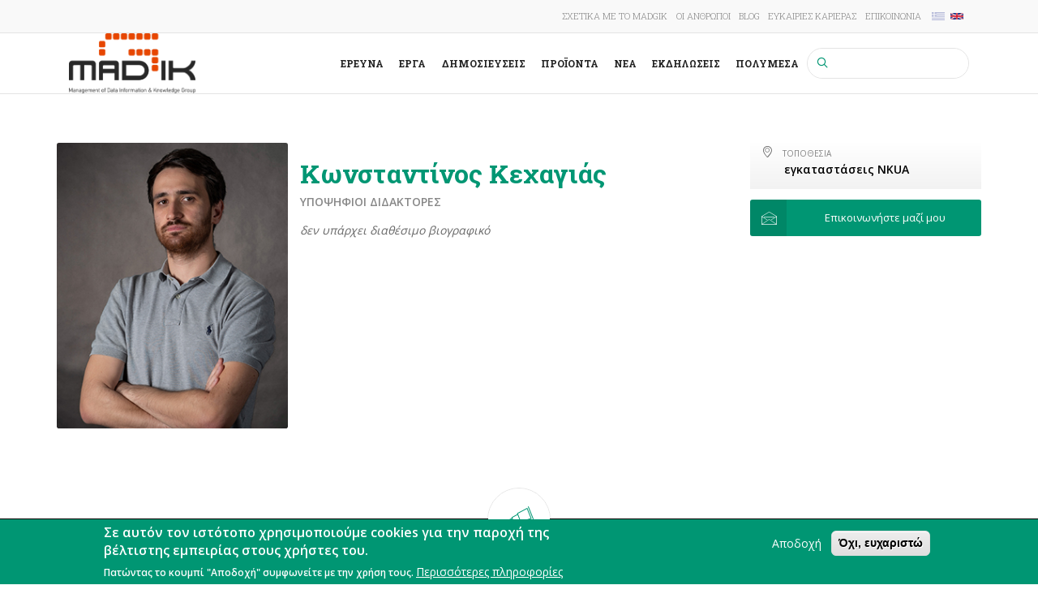

--- FILE ---
content_type: text/html; charset=UTF-8
request_url: https://www.madgik.di.uoa.gr/el/people/phd-candidate/kkechagias?language=el
body_size: 9863
content:
<!DOCTYPE html>
<html lang="el" dir="ltr" prefix="content: http://purl.org/rss/1.0/modules/content/  dc: http://purl.org/dc/terms/  foaf: http://xmlns.com/foaf/0.1/  og: http://ogp.me/ns#  rdfs: http://www.w3.org/2000/01/rdf-schema#  schema: http://schema.org/  sioc: http://rdfs.org/sioc/ns#  sioct: http://rdfs.org/sioc/types#  skos: http://www.w3.org/2004/02/skos/core#  xsd: http://www.w3.org/2001/XMLSchema# ">
  <head>
    <meta name="viewport" content="width=device-width, initial-scale=1.0, minimum-scale=1">
    <meta charset="utf-8" />
<script async src="https://www.googletagmanager.com/gtag/js?id=UA-159662026-1"></script>
<script>window.dataLayer = window.dataLayer || [];function gtag(){dataLayer.push(arguments)};gtag("js", new Date());gtag("set", "developer_id.dMDhkMT", true);gtag("config", "UA-159662026-1", {"groups":"default","anonymize_ip":true,"page_placeholder":"PLACEHOLDER_page_path","allow_ad_personalization_signals":false});</script>
<meta name="Generator" content="Drupal 10 (https://www.drupal.org)" />
<meta name="MobileOptimized" content="width" />
<meta name="HandheldFriendly" content="true" />
<meta name="viewport" content="width=device-width, initial-scale=1.0, maximum-scale=1.0, user-scalable=0" />
<style>div#sliding-popup, div#sliding-popup .eu-cookie-withdraw-banner, .eu-cookie-withdraw-tab {background: #009673} div#sliding-popup.eu-cookie-withdraw-wrapper { background: transparent; } #sliding-popup h1, #sliding-popup h2, #sliding-popup h3, #sliding-popup p, #sliding-popup label, #sliding-popup div, .eu-cookie-compliance-more-button, .eu-cookie-compliance-secondary-button, .eu-cookie-withdraw-tab { color: #ffffff;} .eu-cookie-withdraw-tab { border-color: #ffffff;}</style>
<meta about="/el/people/phd-candidate/kkechagias?language=el" property="schema:name" content="kkechagias" lang="" />
<link rel="icon" href="/sites/default/files/favicon.ico" type="image/vnd.microsoft.icon" />
<link rel="alternate" hreflang="en" href="https://www.madgik.di.uoa.gr/people/phd-candidate/kkechagias?language=el" />
<link rel="alternate" hreflang="el" href="https://www.madgik.di.uoa.gr/el/people/phd-candidate/kkechagias?language=el" />
<link rel="canonical" href="https://www.madgik.di.uoa.gr/el/people/phd-candidate/kkechagias?language=el" />
<link rel="shortlink" href="https://www.madgik.di.uoa.gr/el/user/359?language=el" />

    <title>kkechagias | MaDgIK</title>
    <link rel="stylesheet" media="all" href="/themes/stable/css/system/components/align.module.css?t8i5e7" />
<link rel="stylesheet" media="all" href="/themes/stable/css/system/components/fieldgroup.module.css?t8i5e7" />
<link rel="stylesheet" media="all" href="/themes/stable/css/system/components/container-inline.module.css?t8i5e7" />
<link rel="stylesheet" media="all" href="/themes/stable/css/system/components/clearfix.module.css?t8i5e7" />
<link rel="stylesheet" media="all" href="/themes/stable/css/system/components/details.module.css?t8i5e7" />
<link rel="stylesheet" media="all" href="/themes/stable/css/system/components/hidden.module.css?t8i5e7" />
<link rel="stylesheet" media="all" href="/themes/stable/css/system/components/item-list.module.css?t8i5e7" />
<link rel="stylesheet" media="all" href="/themes/stable/css/system/components/js.module.css?t8i5e7" />
<link rel="stylesheet" media="all" href="/themes/stable/css/system/components/nowrap.module.css?t8i5e7" />
<link rel="stylesheet" media="all" href="/themes/stable/css/system/components/position-container.module.css?t8i5e7" />
<link rel="stylesheet" media="all" href="/themes/stable/css/system/components/reset-appearance.module.css?t8i5e7" />
<link rel="stylesheet" media="all" href="/themes/stable/css/system/components/resize.module.css?t8i5e7" />
<link rel="stylesheet" media="all" href="/themes/stable/css/system/components/system-status-counter.css?t8i5e7" />
<link rel="stylesheet" media="all" href="/themes/stable/css/system/components/system-status-report-counters.css?t8i5e7" />
<link rel="stylesheet" media="all" href="/themes/stable/css/system/components/system-status-report-general-info.css?t8i5e7" />
<link rel="stylesheet" media="all" href="/themes/stable/css/system/components/tablesort.module.css?t8i5e7" />
<link rel="stylesheet" media="all" href="/themes/stable/css/views/views.module.css?t8i5e7" />
<link rel="stylesheet" media="all" href="/modules/eu_cookie_compliance/css/eu_cookie_compliance.css?t8i5e7" />
<link rel="stylesheet" media="all" href="/modules/cookie_content_blocker/css/cookie-content-blocker.theme.css?t8i5e7" />
<link rel="stylesheet" media="all" href="/modules/tb_megamenu/dist/base.css?t8i5e7" />
<link rel="stylesheet" media="all" href="/modules/tb_megamenu/dist/styles.css?t8i5e7" />
<link rel="stylesheet" media="all" href="/themes/stable/css/core/assets/vendor/normalize-css/normalize.css?t8i5e7" />
<link rel="stylesheet" media="all" href="/themes/stable/css/core/normalize-fixes.css?t8i5e7" />
<link rel="stylesheet" media="all" href="/themes/enar/assets/css/custom.css?t8i5e7" />
<link rel="stylesheet" media="all" href="/themes/enar/font-ideatheme/css/icon-fonts.css?t8i5e7" />
<link rel="stylesheet" media="all" href="/libraries/magnific-popup/magnific-popup.css?t8i5e7" />
<link rel="stylesheet" media="all" href="/themes/innovation/vendor/bootstrap/css/bootstrap.min.css?t8i5e7" />
<link rel="stylesheet" media="all" href="/themes/innovation/vendor/bootstrap/css/bootstrap-theme.min.css?t8i5e7" />
<link rel="stylesheet" media="all" href="/themes/innovation/vendor/font-awesome/css/font-awesome.min.css?t8i5e7" />
<link rel="stylesheet" media="all" href="/themes/innovation/assets/css/tabs.css?t8i5e7" />
<link rel="stylesheet" media="all" href="/themes/innovation/assets/css/messages.css?t8i5e7" />
<link rel="stylesheet" media="all" href="/themes/innovation/assets/css/innovation-rtl.css?t8i5e7" />
<link rel="stylesheet" media="all" href="/themes/innovation/assets/css/inv-sticky.css?t8i5e7" />
<link rel="stylesheet" media="all" href="/sites/default/files/innovation/enar/css/style-green.css?t8i5e7" />
<link rel="stylesheet" media="all" href="/themes/classy/css/components/action-links.css?t8i5e7" />
<link rel="stylesheet" media="all" href="/themes/classy/css/components/breadcrumb.css?t8i5e7" />
<link rel="stylesheet" media="all" href="/themes/classy/css/components/button.css?t8i5e7" />
<link rel="stylesheet" media="all" href="/themes/classy/css/components/collapse-processed.css?t8i5e7" />
<link rel="stylesheet" media="all" href="/themes/classy/css/components/container-inline.css?t8i5e7" />
<link rel="stylesheet" media="all" href="/themes/classy/css/components/details.css?t8i5e7" />
<link rel="stylesheet" media="all" href="/themes/classy/css/components/exposed-filters.css?t8i5e7" />
<link rel="stylesheet" media="all" href="/themes/classy/css/components/field.css?t8i5e7" />
<link rel="stylesheet" media="all" href="/themes/classy/css/components/form.css?t8i5e7" />
<link rel="stylesheet" media="all" href="/themes/classy/css/components/icons.css?t8i5e7" />
<link rel="stylesheet" media="all" href="/themes/classy/css/components/inline-form.css?t8i5e7" />
<link rel="stylesheet" media="all" href="/themes/classy/css/components/item-list.css?t8i5e7" />
<link rel="stylesheet" media="all" href="/themes/classy/css/components/link.css?t8i5e7" />
<link rel="stylesheet" media="all" href="/themes/classy/css/components/links.css?t8i5e7" />
<link rel="stylesheet" media="all" href="/themes/classy/css/components/menu.css?t8i5e7" />
<link rel="stylesheet" media="all" href="/themes/classy/css/components/more-link.css?t8i5e7" />
<link rel="stylesheet" media="all" href="/themes/classy/css/components/pager.css?t8i5e7" />
<link rel="stylesheet" media="all" href="/themes/classy/css/components/tabledrag.css?t8i5e7" />
<link rel="stylesheet" media="all" href="/themes/classy/css/components/tableselect.css?t8i5e7" />
<link rel="stylesheet" media="all" href="/themes/classy/css/components/tablesort.css?t8i5e7" />
<link rel="stylesheet" media="all" href="/themes/classy/css/components/tabs.css?t8i5e7" />
<link rel="stylesheet" media="all" href="/themes/classy/css/components/textarea.css?t8i5e7" />
<link rel="stylesheet" media="all" href="/themes/classy/css/components/ui-dialog.css?t8i5e7" />
<link rel="stylesheet" media="all" href="/themes/classy/css/components/messages.css?t8i5e7" />

    
    <link href="https://fonts.googleapis.com/css?family=Literata&display=swap" rel="stylesheet">
    <link href="https://fonts.googleapis.com/css?family=Roboto+Slab:100,300,400,700&display=swap&subset=greek" rel="stylesheet">
  </head>
  <body class="ltr wide">
        <a href="#main-content" class="visually-hidden focusable">
      Παράκαμψη προς το κυρίως περιεχόμενο
    </a>
	
	  <div class="dialog-off-canvas-main-canvas" data-off-canvas-main-canvas>
    <div class="inv-body-inner default"><div id="section-header-top" class="inv-section">
  <div class="section-inner">
  <div class="container">
    <div class="row-fluid"><!-- .region-header-top-right-->
  <div class="inv-region region-header_top_right col-xs-12 col-sm-12 col-md-6 col-lg-6 region region-header-top-right">
    <nav role="navigation" aria-labelledby="block-topmenu-menu" id="block-topmenu" class="top-menu hotline block block-menu navigation menu--top-menu">
            
  <h2 class="visually-hidden" id="block-topmenu-menu">Top menu</h2>
  

        
              <ul class="menu">
                    <li class="menu-item">
        <a href="/about">Σχετικά με το MADgIK</a>
              </li>
                <li class="menu-item">
        <a href="/people">Οι άνθρωποι</a>
              </li>
                <li class="menu-item">
        <a href="/el/blog?language=el" data-drupal-link-system-path="blog">Blog</a>
              </li>
                <li class="menu-item">
        <a href="/careers">Ευκαιρίες καριέρας</a>
              </li>
                <li class="menu-item">
        <a href="/contact-us">Επικοινωνία</a>
              </li>
        </ul>
  


  </nav>
<div class="language-switcher-language-session block" id="block-languageswitcher" role="navigation">
          
        
  <div>
          <ul class="links"><li hreflang="en" data-drupal-link-query="{&quot;language&quot;:&quot;en&quot;}" data-drupal-link-system-path="user/359" class="en"><a href="/people/phd-candidate/kkechagias?language=en" class="language-link" hreflang="en" data-drupal-link-query="{&quot;language&quot;:&quot;en&quot;}" data-drupal-link-system-path="user/359">    <img class="language-icon" src="/modules/languageicons/flags/en.png" width="16" height="16" alt="English" title="English" loading="lazy" typeof="foaf:Image" />

</a></li><li hreflang="el" data-drupal-link-query="{&quot;language&quot;:&quot;el&quot;}" data-drupal-link-system-path="user/359" class="el is-active" aria-current="page"><a href="/el/people/phd-candidate/kkechagias?language=el" class="language-link session-active is-active" hreflang="el" data-drupal-link-query="{&quot;language&quot;:&quot;el&quot;}" data-drupal-link-system-path="user/359" aria-current="page">    <img class="language-icon" src="/modules/languageicons/flags/el.png" width="16" height="16" alt="Ελληνικά" title="Ελληνικά" loading="lazy" typeof="foaf:Image" />

</a></li></ul>
      </div>
</div>


  </div>
<!-- END .region-header-top-right-->
</div>
  </div>
  </div>
</div>
<div id="section-header" class="inv-section inv-sticky">
  <div class="section-inner">
  <div class="container">
    <div class="row-fluid"><!-- .region-logo-->
  <div class="inv-region region-logo col-xs-4 col-sm-4 col-md-2 col-lg-2 region">
    <div id="block-enar-branding" class="block">
          
        
  <div>
          <a href="/el?language=el" rel="home" class="site-logo">
      <img src="/sites/default/files/madgiklogo_tansparent.png" alt="Αρχική" />
    </a>
        </div>
</div>


  </div>
<!-- END .region-logo-->
<!-- .region-primary-menu-->
  <div class="inv-region region-primary_menu col-xs-8 col-sm-8 col-md-10 col-lg-10 region region-primary-menu">
    <div class="search-block-form block block-search" data-drupal-selector="search-block-form" id="block-searchform" role="search">
  
    
      <form action="/el/search/node?language=el" method="get" id="search-block-form" accept-charset="UTF-8">
  <div class="js-form-item form-item js-form-type-search form-type-search js-form-item-keys form-item-keys form-no-label">
      <label for="edit-keys" class="visually-hidden">Αναζήτηση</label>
        <input title="Πληκτρολογήστε τους όρους που θέλετε να αναζητήσετε." data-drupal-selector="edit-keys" type="search" id="edit-keys" name="keys" value="" size="15" maxlength="128" class="form-search" />

        </div>
<div data-drupal-selector="edit-actions" class="form-actions js-form-wrapper form-wrapper" id="edit-actions"><i class='search-action ico-search4'></i><input data-drupal-selector="edit-submit" type="submit" id="edit-submit" value="Αναζήτηση" class="button js-form-submit form-submit" />
</div>

</form>

    <span class="fa fa-search search-toggle"></span>
</div><div id="block-mainnavigation" class="block">
          
        
  <div>
          <nav  class="tbm tbm-main tbm-arrows" id="f80f195f-7cf3-4496-ae1e-361f60c2b557" data-breakpoint="992" aria-label="main navigation">
      <button class="tbm-button" type="button" aria-label="Toggle Menu Button">
      <span class="tbm-button-container">
        <span></span>
        <span></span>
        <span></span>
        <span></span>
      </span>
    </button>
    <div class="tbm-collapse  always-show">
    <ul  class="tbm-nav level-0 items-7" >
        <li  class="tbm-item level-1" aria-level="1" >
      <div class="tbm-link-container">
            <a href="/research-areas"  class="tbm-link level-1">
                Έρευνα
          </a>
            </div>
    
</li>

        <li  class="tbm-item level-1" aria-level="1" >
      <div class="tbm-link-container">
            <a href="/projects"  class="tbm-link level-1">
                Έργα
          </a>
            </div>
    
</li>

        <li  class="tbm-item level-1" aria-level="1" >
      <div class="tbm-link-container">
            <a href="/el/publications?language=el"  class="tbm-link level-1">
                Δημοσιεύσεις
          </a>
            </div>
    
</li>

        <li  class="tbm-item level-1" aria-level="1" >
      <div class="tbm-link-container">
            <a href="/products"  class="tbm-link level-1">
                ΠροΪόντα
          </a>
            </div>
    
</li>

        <li  class="tbm-item level-1" aria-level="1" >
      <div class="tbm-link-container">
            <a href="/el/news?language=el"  class="tbm-link level-1">
                Νέα
          </a>
            </div>
    
</li>

        <li  class="tbm-item level-1" aria-level="1" >
      <div class="tbm-link-container">
            <a href="/el/events?language=el"  class="tbm-link level-1">
                Εκδηλώσεις
          </a>
            </div>
    
</li>

        <li  class="tbm-item level-1" aria-level="1" >
      <div class="tbm-link-container">
            <a href="/el/media/images?language=el"  class="tbm-link level-1">
                Πολυμέσα
          </a>
            </div>
    
</li>

  </ul>

      </div>
  </nav>

<script>
if (window.matchMedia("(max-width: 992px)").matches) {
  document.getElementById("f80f195f-7cf3-4496-ae1e-361f60c2b557").classList.add('tbm--mobile');
}


</script>

      </div>
</div>


  </div>
<!-- END .region-primary-menu-->
</div>
  </div>
  </div>
</div>
<div id="section-highlighted" class="inv-section">
  <div class="section-inner">
  <div class="container">
    <div class="row-fluid"><!-- .region-highlighted-->
  <div class="inv-region region-highlighted col-xs-12 col-sm-12 col-md-12 col-lg-12 region">
    <div data-drupal-messages-fallback class="hidden"></div>

  </div>
<!-- END .region-highlighted-->
</div>
  </div>
  </div>
</div>
<div id="section-top-content" class="inv-section">
  <div class="section-inner">
  <div class="inv-container">
    <div class="row-fluid"><!-- .region-top-content-->
  <div class="inv-region region-top_content col-xs-12 col-sm-12 col-md-12 col-lg-12 region region-top-content">
    <div class="views-element-container block" id="block-views-block-profile-block-1" style="padding:60px 0">
          
        
  <div>
          <div><div class="view view-profile view-id-profile view-display-id-block_1 js-view-dom-id-e96e8a4edf0e4cd814de07e4bd4cd1bab023529a0eebbce033c7031d0a362ce1">
  
    
      
      <div class="view-content">
          <div class="views-row"><div class="views-field views-field-nothing"><span class="field-content"></span></div></div>

    </div>
  
            <div class="view-footer">
      <div class="container"><div class="col-md-3 col-sm-6 col-xs-12 no-padding "><a class="member_img"><img class="img-rounded center-block" src="/sites/default/files/2019-11/Kehagias1137.jpg" alt="Konstantinos Kehagias" title="Konstantinos Kehagias "></a></div><div class="col-md-6 col-sm-6 col-xs-12"><h2 class="title1 alternative-font">Κωνσταντίνος Κεχαγιάς</h2><div class="person_jop upper mt-sm"><a href="/el/phd-candidate?language=el" hreflang="el">Υποψήφιοι Διδάκτορες</a></div><div class="person_desc mt-md justify"><i>δεν υπάρχει διαθέσιμο βιογραφικό </i> </div><div class="social_media clearfix">   </div></div><div class="col-md-3 col-sm-12 col-xs-12 no-padding "><div class="education col-md-12"></div><div class="location vgrad plr-md"><i class="ico-location5"></i><span class="upper plr-md f-light sb-label">Τοποθεσία</span><div class="sb-field"> εγκαταστάσεις NKUA</div> </div><p><a role="button" class="btn btn_a color2 medium_btn bottom_space no-padding col-md-12 mt-md" href="/contact">
    <span>
    <i class="in_left  ico-envelope3"></i><span>Επικοινωνήστε μαζί μου</span>
    <i class="in_right  ico-envelope3"></i>    </span>
</a>

</p></div></div>
    </div>
    </div>
</div>

      </div>
</div>


  </div>
<!-- END .region-top-content-->
</div>
  </div>
  </div>
</div>
<div id="section-main-content" class="inv-section">
  <div class="section-inner">
  <div class="container">
    <div class="row-fluid"><!-- .region-content-->
  <div class="inv-region region-content col-xs-12 col-sm-12 col-md-12 col-lg-12 region">
    <div id="block-enar-content" class="block">
          
        
  <div>
          <article typeof="schema:Person" about="/el/people/phd-candidate/kkechagias?language=el" class="profile">
  </article>

      </div>
</div>


  </div>
<!-- END .region-content-->
</div>
  </div>
  </div>
</div>
<div id="section-portfolio" class="inv-section">
  <div class="section-inner">
  <div class="inv-container">
    <div class="row-fluid"><!-- .region-portfolio-->
  <div class="inv-region region-portfolio col-xs-12 col-sm-12 col-md-12 col-lg-12 region">
    <div id="block-myaccomplishments" class="block-overlay dark-bg block" style="padding:50px 0px">
    <div style="background-color:black" class="block-overlay-inner"></div>
          
        
  <div class="container">
          
            <div class="clearfix text-formatted field field--name-body field--type-text-with-summary field--label-hidden field__item"><p><span class="section_icon"><i class='inv-icon ico-telescope'></i></span></p>

<p><div class="title-wrapper main_title text-center mb-sm">
            <h3 class="title nosubtitle">Οι Δημοσιεύσεις μου</h3>
        <div class="line-style"><span></span></div>
    </div></p>

<p><div class="view view-related-to-user-user-profile view-id-related_to_user_user_profile view-display-id-block_2 js-view-dom-id-9c7449b29f18afc5eff3a4b292497cf5544af0bf7be4c8238a5c28d2784eca3c">
  
    
      
      <div class="view-empty">
      <center><i>Δεν υπάρχουν διαθέσιμες δημοσιεύσεις</i></center>

    </div>
  
          </div>
</p>
</div>
      
      </div>
</div>


  </div>
<!-- END .region-portfolio-->
</div>
  </div>
  </div>
</div>
<div id="section-bottom-content" class="inv-section">
  <div class="section-inner">
  <div class="inv-container">
    <div class="row-fluid"><!-- .region-bottom-content-->
  <div class="inv-region region-bottom_content col-xs-12 col-sm-12 col-md-12 col-lg-12 region region-bottom-content">
    <div class="views-element-container block" id="block-views-block-related-projects-scientific-director-block-2" style="text-align:center;padding:20px 0px 90px 0px">
          
        
  <div class="container">
          <div><div class="view view-related-projects-scientific-director view-id-related_projects_scientific_director view-display-id-block_2 js-view-dom-id-f4541711dabb19bff4f076be2efed0cf3f1fabe6d853212dcbfa9be5b5ad6307">
  
    
      <div class="view-header">
      <p><div class="title-wrapper main_title dot text-center">
            <h3 class="title nosubtitle"> Έργα στα οποία έχω συμμετάσχει </h3>
        <div class="line-style"><span></span></div>
    </div></p>

    </div>
      
      <div class="view-content">
          <div class="views-view-grid horizontal cols-4 clearfix">
            <div class="views-row clearfix row-1">
                  <div class="views-col col-1" style="width: 25%;"><div class="views-field views-field-nothing"><span class="field-content">    <div class="portfolio-item teaser">
        <div class="portfolio-image-overlay">
           <div class="overlay-details">
                <a href="#" class="expand_image"> Μεγέθυνση</a>
                <a href="/el/projects/hbp-sga-3?language=el" class="detail_link">Περισσότερα</a>
            </div>
			<div class="mf-popup">
	
					<div class="mf-no-gallery">
					  <a href="/sites/default/files/styles/360_tiles/public/2020-04/hbp.png?itok=WgdzT8Wt"><img src="/sites/default/files/styles/360_tiles/public/2020-04/hbp.png?itok=WgdzT8Wt" alt="" typeof="Image" width="600" height="600"></a>
		</div>
			</div>

        </div>
        <div class="portfolio-desc">
            <h6 class="name"> <a href="/el/projects/hbp-sga-3?language=el" hreflang="el">HBP SGA 3</a></h6>
            <div class="portfolio-meta">
                Υγεία
            </div>
        </div>
    </div></span></div></div>
                  <div class="views-col col-2" style="width: 25%;"><div class="views-field views-field-nothing"><span class="field-content">    <div class="portfolio-item teaser">
        <div class="portfolio-image-overlay">
           <div class="overlay-details">
                <a href="#" class="expand_image"> Μεγέθυνση</a>
                <a href="/el/projects/human-brain-project-sga2?language=el" class="detail_link">Περισσότερα</a>
            </div>
			<div class="mf-popup">
	
					<div class="mf-no-gallery">
					  <a href="/sites/default/files/styles/360_tiles/public/2019-09/hbp.png?itok=7BW_CeO4"><img src="/sites/default/files/styles/360_tiles/public/2019-09/hbp.png?itok=7BW_CeO4" alt="" typeof="Image" width="600" height="600"></a>
		</div>
			</div>

        </div>
        <div class="portfolio-desc">
            <h6 class="name"> <a href="/el/projects/human-brain-project-sga2?language=el" hreflang="el">Human Brain Project SGA2</a></h6>
            <div class="portfolio-meta">
                Υγεία
            </div>
        </div>
    </div></span></div></div>
              </div>
      </div>

    </div>
  
            <div class="view-footer">
      
<p><a role="button" class="btn btn_a color2 medium_btn bottom_space col-md-2 col-md-offset-5"  href="/el/projects/kkechagias"  >
    <span>
    <i class="in_left ico-keyboard-arrow-right"></i><span>προβολή όλων</span>
    <i class="in_right ico-keyboard-arrow-right"></i>    </span>
</a>

</p>


    </div>
    </div>
</div>

      </div>
</div>


  </div>
<!-- END .region-bottom-content-->
</div>
  </div>
  </div>
</div>
<div id="section-footer" class="inv-section">
  <div class="section-inner">
  <div class="container">
    <div class="row-fluid"><!-- .region-footer-first-->
  <div class="inv-region region-footer_first col-xs-12 col-sm-6 col-md-3 col-lg-3 region region-footer-first">
    <div id="block-companyinfofooter" style="padding:0 0 40px 0" class="block">
          
          <h2 class="block-title">Περιοχή μελών</h2>
        
  <div>
          
            <div class="clearfix text-formatted field field--name-body field--type-text-with-summary field--label-hidden field__item"><p>Αν είστε μέλος του MADgIK group, μπορείτε να συνδεθείτε στον λογαριασμό σας εδώ.</p>

<p><a role="button" class="btn btn_a no-border pull-left no-padding"  href="/user"  >
    <span>
    <i class="in_left ico-lock-open"></i><span>Είσοδος</span>
    <i class="in_right ico-lock-open"></i>    </span>
</a>

</p>
</div>
      
      </div>
</div>


  </div>
<!-- END .region-footer-first-->
<!-- .region-footer-second-->
  <div class="inv-region region-footer_second col-xs-12 col-sm-6 col-md-3 col-lg-3 region region-footer-second">
    <div class="views-element-container block" id="block-views-block-recent-posts-block-1">
          
          <h2 class="block-title">Πρόσφατα έργα</h2>
        
  <div>
          <div><div class="recent-posts view view-recent-posts view-id-recent_posts view-display-id-block_1 js-view-dom-id-32ceacda479b9a6cf44d9c28d398a4156cd0b624bfea593a694702bc8c13a467">
  
    
      
      <div class="view-content">
      <div class="item-list">
  
  <ul>

          <li><span class="field-content post-img">  <a href="/el/projects/da4dte?language=el" hreflang="el"><img loading="lazy" src="/sites/default/files/styles/thumbnail/public/2025-07/Screenshot%202025-07-30%20at%2014.38.46.png?itok=yEoBfXa7" width="100" height="84" alt="DA4DTE" title="DA4DTE" typeof="foaf:Image" class="image-style-thumbnail" />

</a>
</span><span class="views-field views-field-title blog-title"><span class="field-content"><a href="/el/projects/da4dte?language=el" hreflang="el">DA4DTE</a></span></span><span class="views-field views-field-created blog-date"><time datetime="2025-07-30T14:43:01+03:00" class="datetime">2025/07/30</time>
</span></li>
          <li><span class="field-content post-img">  <a href="/el/projects/pharos?language=el" hreflang="el"><img loading="lazy" src="/sites/default/files/styles/thumbnail/public/2025-07/Screenshot%202025-07-30%20at%2014.19.33.png?itok=cXaOTI5e" width="100" height="100" alt="Pharos" title="Pharos" typeof="foaf:Image" class="image-style-thumbnail" />

</a>
</span><span class="views-field views-field-title blog-title"><span class="field-content"><a href="/el/projects/pharos?language=el" hreflang="el">Pharos</a></span></span><span class="views-field views-field-created blog-date"><time datetime="2025-07-30T14:29:49+03:00" class="datetime">2025/07/30</time>
</span></li>
          <li><span class="field-content post-img">  <a href="/el/projects/geriatric?language=el" hreflang="el"><img loading="lazy" src="/sites/default/files/styles/thumbnail/public/2025-07/Screenshot%202025-07-30%20at%2014.08.20.png?itok=QjPhLaJR" width="100" height="100" alt="geriatric" title="geriatric" typeof="foaf:Image" class="image-style-thumbnail" />

</a>
</span><span class="views-field views-field-title blog-title"><span class="field-content"><a href="/el/projects/geriatric?language=el" hreflang="el">GERIATRIC</a></span></span><span class="views-field views-field-created blog-date"><time datetime="2025-07-30T14:14:55+03:00" class="datetime">2025/07/30</time>
</span></li>
    
  </ul>

</div>

    </div>
  
            <div class="view-footer">
      <a href="/el/projects" class="arrow_button full_width">
							<span>
								<i class="ico-arrow-forward"></i>
								<span>Περισσότερα</span>
								<i class="ico-arrow-forward"></i>
							</span>
</a>
    </div>
    </div>
</div>

      </div>
</div>


  </div>
<!-- END .region-footer-second-->
<!-- .region-footer-third-->
  <div class="inv-region region-footer_third col-xs-12 col-sm-12 col-md-3 col-lg-3 region region-footer-third">
    <div class="views-element-container block" id="block-views-block-tag-cloud-block-1">
          
          <h2 class="block-title">Tag cloud</h2>
        
  <div>
          <div><div class="cloud-tag view view-tag-cloud view-id-tag_cloud view-display-id-block_1 js-view-dom-id-8d05564e950c4146846474e57556011e7e9c7bfdf74dc15d25446754a85cfe62">
  
    
      
      <div class="view-content">
      <div class="item-list">
  
  <ul>

          <li><div class="views-field views-field-name"><span class="field-content"><a href="/peer-review?language=el" hreflang="en">peer review</a></span></div></li>
          <li><div class="views-field views-field-name"><span class="field-content"><a href="/research-results-dissemination?language=el" hreflang="en">research results dissemination</a></span></div></li>
          <li><div class="views-field views-field-name"><span class="field-content"><a href="/impact-measurement?language=el" hreflang="en">impact measurement</a></span></div></li>
          <li><div class="views-field views-field-name"><span class="field-content"><a href="/land-management?language=el" hreflang="en">Land management</a></span></div></li>
          <li><div class="views-field views-field-name"><span class="field-content"><a href="/agrobiodiversity?language=el" hreflang="en">Agrobiodiversity</a></span></div></li>
          <li><div class="views-field views-field-name"><span class="field-content"><a href="/whole-body-interaction?language=el" hreflang="en">whole-body Interaction</a></span></div></li>
          <li><div class="views-field views-field-name"><span class="field-content"><a href="/dance?language=el" hreflang="en">dance</a></span></div></li>
    
  </ul>

</div>

    </div>
  
          </div>
</div>

      </div>
</div>


  </div>
<!-- END .region-footer-third-->
<!-- .region-footer-fourth-->
  <div class="inv-region region-footer_fourth col-xs-12 col-sm-6 col-md-3 col-lg-3 region region-footer-fourth">
    <div id="block-customvideo" class="block">
          
          <h2 class="block-title">Επικοινωνήστε μαζί μας</h2>
        
  <div class="container">
          
            <div class="clearfix text-formatted field field--name-body field--type-text-with-summary field--label-hidden field__item"><p><span class="title1 ico-location5">&nbsp;</span>ΑΘΗΝΑ Ερευνητικό Κέντρο<br />
Αρτέμιδος 6<br />
151 25, Μαρούσι, Αθήνα</p>

<p><span class="title1 ico-location5">&nbsp;</span>Εθνικό και Καποδιστριακό Πανεπιστήμιο Αθηνών<br />
Τμήμα Πληροφορικής &amp; Τηλεπικοινωνιών,<br />
Πανεπιστημιούπολη<br />
157 84, Ζωγράφου, Αθήνα</p>

<p>&nbsp;</p>

<p>Email : <a href="mailto: madgik-site@di.uoa.gr ">madgik-site@di.uoa.gr</a></p>

<p>Twitter : <a href="https://twitter.com/MADgIKlab">@MADgIKlab</a></p>

<div class="box-content">Facebook : <a href="https://www.facebook.com/MAdGIK/">MAdGIK</a></div>
</div>
      
      </div>
</div>


  </div>
<!-- END .region-footer-fourth-->
</div>
  </div>
  </div>
</div>
<div id="section-bottom" class="inv-section">
  <div class="section-inner">
  <div class="container">
    <div class="row-fluid"><!-- .region-bottom-second-->
  <div class="inv-region region-bottom_second col-xs-12 col-sm-12 col-md-6 col-lg-6 region region-bottom-second">
    <nav role="navigation" aria-labelledby="block-enar-footer-menu" id="block-enar-footer" class="block block-menu navigation menu--footer">
            
  <h2 class="visually-hidden" id="block-enar-footer-menu">Μενού υποσέλιδου</h2>
  

        
              <ul class="menu">
                    <li class="menu-item">
        <a href="/privacy-policy">Πολιτική Απορρήτου</a>
              </li>
                <li class="menu-item">
        <a href="/about">Σχετικά</a>
              </li>
                <li class="menu-item">
        <a href="/people">Οι Άνθρωποι</a>
              </li>
                <li class="menu-item">
        <a href="/el/contact?language=el" data-drupal-link-system-path="contact">Επικοινωνία</a>
              </li>
        </ul>
  


  </nav>

  </div>
<!-- END .region-bottom-second-->
</div>
  </div>
  </div>
</div>
</div>
  </div>

	
    <script type="application/json" data-drupal-selector="drupal-settings-json">{"path":{"baseUrl":"\/","pathPrefix":"el\/","currentPath":"user\/359","currentPathIsAdmin":false,"isFront":false,"currentLanguage":"el","currentQuery":{"language":"el"}},"pluralDelimiter":"\u0003","suppressDeprecationErrors":true,"cookieContentBlocker":{"consentAwareness":{"accepted":{"event":{"name":"","selector":""},"cookie":{"operator":"","name":"","value":""}},"declined":{"event":{"name":"","selector":""},"cookie":{"operator":"","name":"","value":""}},"change":{"event":{"name":"","selector":""}}},"categories":[]},"google_analytics":{"account":"UA-159662026-1","trackOutbound":true,"trackMailto":true,"trackTel":true,"trackDownload":true,"trackDownloadExtensions":"7z|aac|arc|arj|asf|asx|avi|bin|csv|doc(x|m)?|dot(x|m)?|exe|flv|gif|gz|gzip|hqx|jar|jpe?g|js|mp(2|3|4|e?g)|mov(ie)?|msi|msp|pdf|phps|png|ppt(x|m)?|pot(x|m)?|pps(x|m)?|ppam|sld(x|m)?|thmx|qtm?|ra(m|r)?|sea|sit|tar|tgz|torrent|txt|wav|wma|wmv|wpd|xls(x|m|b)?|xlt(x|m)|xlam|xml|z|zip"},"eu_cookie_compliance":{"cookie_policy_version":"1.0.0","popup_enabled":true,"popup_agreed_enabled":true,"popup_hide_agreed":false,"popup_clicking_confirmation":false,"popup_scrolling_confirmation":false,"popup_html_info":"\u003Cdiv aria-labelledby=\u0022popup-text\u0022  class=\u0022eu-cookie-compliance-banner eu-cookie-compliance-banner-info eu-cookie-compliance-banner--opt-in\u0022\u003E\n  \u003Cdiv class=\u0022popup-content info eu-cookie-compliance-content\u0022\u003E\n        \u003Cdiv id=\u0022popup-text\u0022 class=\u0022eu-cookie-compliance-message\u0022 role=\u0022document\u0022\u003E\n      \u003Ch2\u003E\u03a3\u03b5 \u03b1\u03c5\u03c4\u03cc\u03bd \u03c4\u03bf\u03bd \u03b9\u03c3\u03c4\u03cc\u03c4\u03bf\u03c0\u03bf \u03c7\u03c1\u03b7\u03c3\u03b9\u03bc\u03bf\u03c0\u03bf\u03b9\u03bf\u03cd\u03bc\u03b5 cookies \u03b3\u03b9\u03b1 \u03c4\u03b7\u03bd \u03c0\u03b1\u03c1\u03bf\u03c7\u03ae \u03c4\u03b7\u03c2 \u03b2\u03ad\u03bb\u03c4\u03b9\u03c3\u03c4\u03b7\u03c2 \u03b5\u03bc\u03c0\u03b5\u03b9\u03c1\u03af\u03b1\u03c2 \u03c3\u03c4\u03bf\u03c5\u03c2 \u03c7\u03c1\u03ae\u03c3\u03c4\u03b5\u03c2 \u03c4\u03bf\u03c5.\u003C\/h2\u003E\n\u003Cp\u003E\u03a0\u03b1\u03c4\u03ce\u03bd\u03c4\u03b1\u03c2 \u03c4\u03bf \u03ba\u03bf\u03c5\u03bc\u03c0\u03af \u0022\u0391\u03c0\u03bf\u03b4\u03bf\u03c7\u03ae\u0022 \u03c3\u03c5\u03bc\u03c6\u03c9\u03bd\u03b5\u03af\u03c4\u03b5 \u03bc\u03b5 \u03c4\u03b7\u03bd \u03c7\u03c1\u03ae\u03c3\u03b7 \u03c4\u03bf\u03c5\u03c2. \u003C\/p\u003E\n\n              \u003Cbutton type=\u0022button\u0022 class=\u0022find-more-button eu-cookie-compliance-more-button\u0022\u003E\u03a0\u03b5\u03c1\u03b9\u03c3\u03c3\u03cc\u03c4\u03b5\u03c1\u03b5\u03c2 \u03c0\u03bb\u03b7\u03c1\u03bf\u03c6\u03bf\u03c1\u03af\u03b5\u03c2\u003C\/button\u003E\n          \u003C\/div\u003E\n\n    \n    \u003Cdiv id=\u0022popup-buttons\u0022 class=\u0022eu-cookie-compliance-buttons\u0022\u003E\n            \u003Cbutton type=\u0022button\u0022 class=\u0022agree-button eu-cookie-compliance-secondary-button\u0022\u003E\u0391\u03c0\u03bf\u03b4\u03bf\u03c7\u03ae\u003C\/button\u003E\n              \u003Cbutton type=\u0022button\u0022 class=\u0022decline-button eu-cookie-compliance-default-button\u0022\u003E\u038c\u03c7\u03b9, \u03b5\u03c5\u03c7\u03b1\u03c1\u03b9\u03c3\u03c4\u03ce\u003C\/button\u003E\n          \u003C\/div\u003E\n  \u003C\/div\u003E\n\u003C\/div\u003E","use_mobile_message":false,"mobile_popup_html_info":"\u003Cdiv aria-labelledby=\u0022popup-text\u0022  class=\u0022eu-cookie-compliance-banner eu-cookie-compliance-banner-info eu-cookie-compliance-banner--opt-in\u0022\u003E\n  \u003Cdiv class=\u0022popup-content info eu-cookie-compliance-content\u0022\u003E\n        \u003Cdiv id=\u0022popup-text\u0022 class=\u0022eu-cookie-compliance-message\u0022 role=\u0022document\u0022\u003E\n      \u003Ch2\u003E\u03a3\u03b5 \u03b1\u03c5\u03c4\u03cc\u03bd \u03c4\u03bf\u03bd \u03b9\u03c3\u03c4\u03cc\u03c4\u03bf\u03c0\u03bf \u03c7\u03c1\u03b7\u03c3\u03b9\u03bc\u03bf\u03c0\u03bf\u03b9\u03bf\u03cd\u03bc\u03b5 cookies \u03b3\u03b9\u03b1 \u03c4\u03b7\u03bd \u03c0\u03b1\u03c1\u03bf\u03c7\u03ae \u03c4\u03b7\u03c2 \u03b2\u03ad\u03bb\u03c4\u03b9\u03c3\u03c4\u03b7\u03c2 \u03b5\u03bc\u03c0\u03b5\u03b9\u03c1\u03af\u03b1\u03c2 \u03c3\u03c4\u03bf\u03c5\u03c2 \u03c7\u03c1\u03ae\u03c3\u03c4\u03b5\u03c2 \u03c4\u03bf\u03c5.\u003C\/h2\u003E\n\u003Cp\u003E\u03a0\u03b1\u03c4\u03ce\u03bd\u03c4\u03b1\u03c2 \u03c4\u03bf \u03ba\u03bf\u03c5\u03bc\u03c0\u03af \u0022\u0391\u03c0\u03bf\u03b4\u03bf\u03c7\u03ae\u0022 \u03c3\u03c5\u03bc\u03c6\u03c9\u03bd\u03b5\u03af\u03c4\u03b5 \u03bc\u03b5 \u03c4\u03b7\u03bd \u03c7\u03c1\u03ae\u03c3\u03b7 \u03c4\u03bf\u03c5\u03c2. \u003C\/p\u003E\n\n              \u003Cbutton type=\u0022button\u0022 class=\u0022find-more-button eu-cookie-compliance-more-button\u0022\u003E\u03a0\u03b5\u03c1\u03b9\u03c3\u03c3\u03cc\u03c4\u03b5\u03c1\u03b5\u03c2 \u03c0\u03bb\u03b7\u03c1\u03bf\u03c6\u03bf\u03c1\u03af\u03b5\u03c2\u003C\/button\u003E\n          \u003C\/div\u003E\n\n    \n    \u003Cdiv id=\u0022popup-buttons\u0022 class=\u0022eu-cookie-compliance-buttons\u0022\u003E\n            \u003Cbutton type=\u0022button\u0022 class=\u0022agree-button eu-cookie-compliance-secondary-button\u0022\u003E\u0391\u03c0\u03bf\u03b4\u03bf\u03c7\u03ae\u003C\/button\u003E\n              \u003Cbutton type=\u0022button\u0022 class=\u0022decline-button eu-cookie-compliance-default-button\u0022\u003E\u038c\u03c7\u03b9, \u03b5\u03c5\u03c7\u03b1\u03c1\u03b9\u03c3\u03c4\u03ce\u003C\/button\u003E\n          \u003C\/div\u003E\n  \u003C\/div\u003E\n\u003C\/div\u003E","mobile_breakpoint":768,"popup_html_agreed":"\u003Cdiv aria-labelledby=\u0022popup-text\u0022 class=\u0022eu-cookie-compliance-banner eu-cookie-compliance-banner-thank-you\u0022\u003E\n  \u003Cdiv class=\u0022popup-content agreed eu-cookie-compliance-content\u0022\u003E\n    \u003Cdiv id=\u0022popup-text\u0022 class=\u0022eu-cookie-compliance-message\u0022 role=\u0022document\u0022\u003E\n      \u003Ch2\u003E \u03a3\u03b1\u03c2 \u03b5\u03c5\u03c7\u03b1\u03c1\u03b9\u03c3\u03c4\u03bf\u03cd\u03bc\u03b5 \u03b3\u03b9\u03b1 \u03c4\u03b7\u03bd \u03b1\u03c0\u03bf\u03b4\u03bf\u03c7\u03ae \u03c4\u03c9\u03bd cookies \u003C\/h2\u003E\n\u003Cp\u003E \u039c\u03c0\u03bf\u03c1\u03b5\u03af\u03c4\u03b5 \u03c4\u03ce\u03c1\u03b1 \u03bd\u03b1 \u03ba\u03c1\u03cd\u03c8\u03b5\u03c4\u03b5 \u03b1\u03c5\u03c4\u03cc \u03c4\u03bf \u03bc\u03ae\u03bd\u03c5\u03bc\u03b1 \u03ae \u03bd\u03b1 \u03bc\u03ac\u03b8\u03b5\u03c4\u03b5 \u03c0\u03b5\u03c1\u03b9\u03c3\u03c3\u03cc\u03c4\u03b5\u03c1\u03b1 \u03c3\u03c7\u03b5\u03c4\u03b9\u03ba\u03ac \u03bc\u03b5 \u03c4\u03b1 cookies. \u003C\/p\u003E\n\n    \u003C\/div\u003E\n    \u003Cdiv id=\u0022popup-buttons\u0022 class=\u0022eu-cookie-compliance-buttons\u0022\u003E\n      \u003Cbutton type=\u0022button\u0022 class=\u0022hide-popup-button eu-cookie-compliance-hide-button \u0022\u003E\u0391\u03c0\u03cc\u03ba\u03c1\u03c5\u03c8\u03b7\u003C\/button\u003E\n              \u003Cbutton type=\u0022button\u0022 class=\u0022find-more-button eu-cookie-compliance-more-button-thank-you \u0022 \u003E\u03a0\u03b5\u03c1\u03b9\u03c3\u03c3\u03cc\u03c4\u03b5\u03c1\u03b5\u03c2 \u03c0\u03bb\u03b7\u03c1\u03bf\u03c6\u03bf\u03c1\u03af\u03b5\u03c2\u003C\/button\u003E\n          \u003C\/div\u003E\n  \u003C\/div\u003E\n\u003C\/div\u003E","popup_use_bare_css":false,"popup_height":"auto","popup_width":"100%","popup_delay":1000,"popup_link":"\/el\/privacy-policy?language=el","popup_link_new_window":true,"popup_position":false,"fixed_top_position":true,"popup_language":"el","store_consent":false,"better_support_for_screen_readers":false,"cookie_name":"","reload_page":false,"domain":"","domain_all_sites":false,"popup_eu_only":false,"popup_eu_only_js":false,"cookie_lifetime":100,"cookie_session":0,"set_cookie_session_zero_on_disagree":0,"disagree_do_not_show_popup":false,"method":"opt_in","automatic_cookies_removal":true,"allowed_cookies":"","withdraw_markup":"\u003Cbutton type=\u0022button\u0022 class=\u0022eu-cookie-withdraw-tab\u0022\u003EPrivacy settings\u003C\/button\u003E\n\u003Cdiv aria-labelledby=\u0022popup-text\u0022 class=\u0022eu-cookie-withdraw-banner\u0022\u003E\n  \u003Cdiv class=\u0022popup-content info eu-cookie-compliance-content\u0022\u003E\n    \u003Cdiv id=\u0022popup-text\u0022 class=\u0022eu-cookie-compliance-message\u0022 role=\u0022document\u0022\u003E\n      \u003Ch2\u003EWe use cookies on this site to enhance your user experience\u003C\/h2\u003E\n\u003Cp\u003EYou have given your consent for us to set cookies.\u003C\/p\u003E\n\n    \u003C\/div\u003E\n    \u003Cdiv id=\u0022popup-buttons\u0022 class=\u0022eu-cookie-compliance-buttons\u0022\u003E\n      \u003Cbutton type=\u0022button\u0022 class=\u0022eu-cookie-withdraw-button \u0022\u003EWithdraw consent\u003C\/button\u003E\n    \u003C\/div\u003E\n  \u003C\/div\u003E\n\u003C\/div\u003E","withdraw_enabled":false,"reload_options":0,"reload_routes_list":"","withdraw_button_on_info_popup":false,"cookie_categories":["necessary","preferences","statistics","marketing"],"cookie_categories_details":{"necessary":{"uuid":"956a3c82-2ce1-4835-aa8a-7f3328fb13bc","langcode":"en","status":true,"dependencies":[],"id":"necessary","label":"Necessary","description":"Lorem ipsum dolor sit amet, consectetur adipiscing elit.","checkbox_default_state":"required","weight":0},"preferences":{"uuid":"a23bc0bd-8fd5-4edf-ba81-904f74ea276a","langcode":"en","status":true,"dependencies":[],"id":"preferences","label":"Preferences","description":"Lorem ipsum dolor sit amet, consectetur adipiscing elit.","checkbox_default_state":"unchecked","weight":1},"statistics":{"uuid":"dfb75669-3aad-4d0e-b07c-fa700c4efc3d","langcode":"en","status":true,"dependencies":[],"id":"statistics","label":"Statistics","description":"Lorem ipsum dolor sit amet, consectetur adipiscing elit.","checkbox_default_state":"unchecked","weight":2},"marketing":{"uuid":"5cfc4de2-802d-4765-b3e4-550798c31bb4","langcode":"en","status":true,"dependencies":[],"id":"marketing","label":"Marketing","description":"Lorem ipsum dolor sit amet, consectetur adipiscing elit.","checkbox_default_state":"unchecked","weight":3}},"enable_save_preferences_button":true,"cookie_value_disagreed":"0","cookie_value_agreed_show_thank_you":"1","cookie_value_agreed":"2","containing_element":"body","settings_tab_enabled":false,"olivero_primary_button_classes":"","olivero_secondary_button_classes":"","close_button_action":"close_banner","open_by_default":true,"modules_allow_popup":true,"hide_the_banner":false,"geoip_match":true,"unverified_scripts":[]},"TBMegaMenu":{"TBElementsCounter":{"column":null},"theme":"enar","f80f195f-7cf3-4496-ae1e-361f60c2b557":{"arrows":"1"}},"ajaxTrustedUrl":{"\/el\/search\/node?language=el":true},"user":{"uid":0,"permissionsHash":"33e2455de4ba7b61bcd29084ece2e4c504ce9bb84ecc21e5997d5c8fc263130f"}}</script>
<script src="/core/assets/vendor/jquery/jquery.min.js?v=3.7.1"></script>
<script src="/core/assets/vendor/once/once.min.js?v=1.0.1"></script>
<script src="/sites/default/files/languages/el_5zr1jMEJeWkuiKMiw0IB3ekmRfXu7_tQkP7zY3IvNfo.js?t8i5e7"></script>
<script src="/core/misc/drupalSettingsLoader.js?v=10.5.6"></script>
<script src="/core/misc/drupal.js?v=10.5.6"></script>
<script src="/core/misc/drupal.init.js?v=10.5.6"></script>
<script src="https://cdn.jsdelivr.net/npm/js-cookie@3.0.5/dist/js.cookie.min.js"></script>
<script src="/modules/cookie_content_blocker/js/cookieContentBlocker.js?t8i5e7"></script>
<script src="/themes/enar/assets/js/enar.js?v=8.x-0.0"></script>
<script src="/libraries/magnific-popup/jquery.magnific-popup.min.js?v=8.x-0.0"></script>
<script src="/themes/enar/assets/js/jquery.nav.js?v=8.x-0.0"></script>
<script src="/modules/eu_cookie_compliance/js/eu_cookie_compliance.min.js?t8i5e7"></script>
<script src="/modules/google_analytics/js/google_analytics.js?v=10.5.6"></script>
<script src="/themes/innovation/vendor/bootstrap/js/bootstrap.min.js?v=3.3.5"></script>
<script src="/themes/innovation/assets/js/inv-sticky.js?v=8.x-1.0"></script>
<script src="/modules/tb_megamenu/dist/js/frontend.js?v=1.x"></script>

		<div id="go-to-top"><i class="fa fa-angle-up"></i></div>
	  </body>
</html>


--- FILE ---
content_type: text/css
request_url: https://www.madgik.di.uoa.gr/themes/innovation/assets/css/tabs.css?t8i5e7
body_size: 268
content:
/**
 * @file
 * Visual styles for tabs.
 */

div.tabs {
  margin: 1em 0;
}
ul.tabs {
  list-style: none;
  margin: 0 0 0.5em;
  padding: 0;
}
.tabs > li {
  display: inline-block;
  margin-right: 0.3em; /* LTR */
}
[dir="rtl"] .tabs > li {
  margin-left: 0.3em;
  margin-right: 0;
}
.tabs a {
  display: block;
  padding: 0.2em 1em;
  text-decoration: none;
}
.tabs a.is-active {
  background-color: #eee;
}
.tabs a:focus,
.tabs a:hover {
  background-color: #f5f5f5;
}
